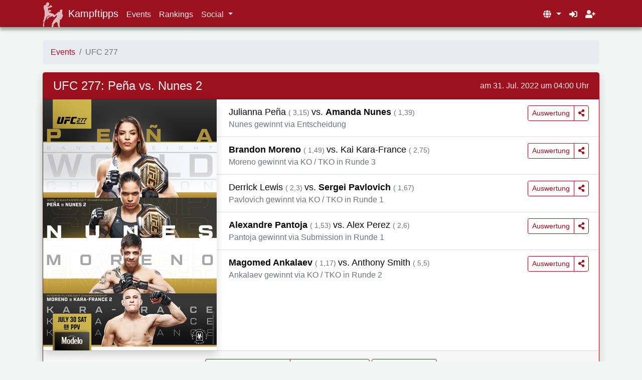

--- FILE ---
content_type: text/html; charset=utf-8
request_url: https://kampftipps.de/events/UFC-277
body_size: 4095
content:
<!DOCTYPE html>


<!--suppress HtmlUnknownTarget, HttpUrlsUsage -->
<html lang="de" prefix="og:http://ogp.me/ns#">
<head>
    <meta charset="UTF-8">
    <meta name="viewport" content="width=device-width, initial-scale=1.0">
    <meta name="robots" content="index, follow"/>
    
    <title>UFC 277: Peña vs. Nunes 2 &bull; Kampftipps</title>
    <meta name="description" content="Die Tippspiel-Ergebnisse für &quot;UFC 277: Peña vs. Nunes 2&quot; stehen zur Verfügung.">
    <meta property="og:type" content="website"/>
    <meta property="og:locale" content="de_DE"/>
    <meta property="og:site_name" content="Kampftipps"/>
    <meta property="og:url" content="https://kampftipps.de/events/UFC-277"/>
    <meta property="fb:admins" content="100062299654251"/>
    <meta name="twitter:site" content="@Kampftipps">
    <meta name="twitter:creator" content="@Kampftipps">
    
    <meta name="twitter:card" content="summary"/>
    <meta property="og:title" content="UFC 277: Peña vs. Nunes 2"/>
    <meta property="og:description" content="Die Tippspiel-Ergebnisse für &quot;UFC 277: Peña vs. Nunes 2&quot; stehen zur Verfügung."/>
    
        <meta name="twitter:image" content="https://kampftipps.de/events/UFC-277/poster?1769690022"/>
        <meta property="og:image" content="https://kampftipps.de/events/UFC-277/poster?1769690022"/>
        
            <meta property="og:image:width" content="346"/>
        
        
            <meta property="og:image:height" content="500"/>
        
        <meta property="og:image:type" content="image/jpeg"/>
        <meta property="og:image:alt" content="UFC 277: Peña vs. Nunes 2"/>
    

    <link rel="canonical" href="https://kampftipps.de/events/UFC-277"/>
    <link rel="apple-touch-icon" sizes="180x180" href="/apple-touch-icon.png?v=yy4GYmyzGY">
    <link rel="icon" type="image/png" sizes="32x32" href="/favicon-32x32.png?v=yy4GYmyzGY">
    <link rel="icon" type="image/png" sizes="16x16" href="/favicon-16x16.png?v=yy4GYmyzGY">
    <link rel="manifest" href="/site.webmanifest?v=yy4GYmyzGY">
    <link rel="mask-icon" href="/safari-pinned-tab.svg?v=yy4GYmyzGY" color="#9b111e">
    <link rel="shortcut icon" href="/favicon.ico?v=yy4GYmyzGY">
    <meta name="apple-mobile-web-app-title" content="Kampftipps">
    <meta name="application-name" content="Kampftipps">
    <meta name="msapplication-TileColor" content="#9b111e">
    <meta name="theme-color" content="#9b111e">
    <link rel="stylesheet" type="text/css" href="/static/fight/css/bootstrap.min.css?v=4.6.1">
    <link rel="stylesheet" type="text/css" href="/static/fight/css/fontawesome-all.min.css?v=5.15.1">
    <script src="/static/fight/js/jquery.min.js?v=3.5.1"></script>
    <script src="/static/fight/js/bootstrap.bundle.min.js?v=4.6.1" defer="defer"></script>
    <script src="/static/fight/js/custom.js?v=1642151023"></script>
    
    
<link rel="stylesheet" type="text/css" href="/static/fight/css/Chart.min.css?v=2.9.4">
<script src="/static/fight/js/Chart.min.js?v=2.9.4" defer="defer"></script>

    
    <script>
        

        $(document).ready(function () {
            function updateStats() {
                $.ajax({
                    url: '/events/UFC-277/statistiken',
                    cache: false
                }).done(function (html) {
                    $('#event-stats').html(html);
                });
            }

            updateStats();

            
                function updateRankings() {
                    $.ajax({
                        url: '/rankings/details',
                        data: {
                            'event': 'UFC\u002D277',
                        },
                        cache: false
                    }).done(function (html) {
                        $('#event-rankings').html(html);
                    });
                }

                updateRankings();
            

            

            

            
        });
    </script>

    <link rel="stylesheet" type="text/css" href="/static/fight/css/custom.css?v=1613054621">
    
</head>

<body>
<header>
    <nav class="navbar navbar-expand-md navbar-dark fixed-top py-0 bg-primary">
        <div class="container mt-1">
            <a class="navbar-brand py-0" href="/">
                <img src="/static/fight/img/logo_head.png" alt=""/>
                <div class="ml-1 d-inline-block d-md-none d-lg-inline-block">Kampftipps</div>
            </a>
            <button class="navbar-toggler" type="button" data-toggle="collapse" data-target="#navbarToggle"
                    aria-controls="navbarToggle" aria-expanded="false" aria-label="Toggle navigation">
                <span class="navbar-toggler-icon"></span>
            </button>
            <div class="collapse navbar-collapse" id="navbarToggle">
                <div class="d-lg-none mt-3 mb-2 border-top border-light"></div>
                <div class="navbar-nav mr-auto">
                    
                    <a class="nav-item nav-link text-light pl-md-0" href="/"
                       title="Übersicht der Events im Tippspiel&hellip;" data-toggle="tooltip">
                        Events
                    </a>
                    <a class="nav-item nav-link text-light" href="/rankings"
                       title="Aktuelle Rankings im Tippspiel&hellip;" data-toggle="tooltip">
                        Rankings
                    </a>
                    <div class="nav-item dropdown">
                        <a class="nav-link text-light dropdown-toggle" href="#" id="navbarSocialMenuLink"
                           role="button" data-toggle="dropdown" aria-haspopup="true" aria-expanded="false"
                           title="Unsere Freunde und wo ihr uns sonst so findet&hellip;">
                            Social
                        </a>
                        <div class="dropdown-menu shadow" aria-labelledby="navbarSocialMenuLink">
                            <h6 class="dropdown-header">Wo ihr uns findet&hellip;</h6>
                            
                            <a class="dropdown-item" href="https://www.facebook.com/kampftipps.de" target="_blank">
                                <i class="fab fa-fw fa-facebook-f mr-1"></i>Facebook
                            </a>
                            <a class="dropdown-item" href="https://twitter.com/kampftipps" target="_blank">
                                <i class="fab fa-fw fa-twitter mr-1"></i>Twitter
                            </a>
                            <a class="dropdown-item" href="https://www.instagram.com/kampftipps/" target="_blank">
                                <i class="fab fa-fw fa-instagram mr-1"></i>Instagram
                            </a>
                            <div class="dropdown-divider"></div>
                            <h6 class="dropdown-header">Freunde</h6>
                            <a class="dropdown-item" href="https://kampfkalender.de" target="_blank">
                                <i class="far fa-fw fa-calendar-alt mr-1"></i>Kampfkalender
                            </a>
                            <a class="dropdown-item" href="https://www.fightevents.de/" target="_blank">
                                <i class="far fa-fw fa-newspaper mr-1"></i>FightEvents.de
                            </a>
                            <a class="dropdown-item" href="https://www.youtube.com/c/FIGHTINGde" target="_blank">
                                <i class="fab fa-fw fa-youtube mr-1"></i>Fighting.de
                            </a>
                            
                            
                            <a class="dropdown-item" href="https://www.youtube.com/@mma4fans" target="_blank">
                                <i class="fas fa-fw fa-microphone mr-1"></i>MMA 4 FANS
                            </a>
                            <a class="dropdown-item" href="https://www.youtube.com/@mmaunfolded" target="_blank">
                                <i class="fas fa-fw fa-microphone mr-1"></i>MMA UNFOLDED
                            </a>
                            <a class="dropdown-item" href="https://www.youtube.com/@ChampionshipRounds" target="_blank">
                                <i class="fas fa-fw fa-microphone mr-1"></i>Championship Rounds
                            </a>
                            <a class="dropdown-item" href="https://www.facebook.com/groups/2263928140531335"
                               target="_blank">
                                <i class="fab fa-fw fa-facebook-f mr-1"></i>DAZNfightclub
                            </a>
                        </div>
                    </div>
                </div>
                <div class="navbar-nav">
                    <div class="nav-item dropdown">
                        <a class="nav-link text-light dropdown-toggle" href="#" id="navbarPromotionsMenuLink"
                           role="button" data-toggle="dropdown" aria-haspopup="true" aria-expanded="false"
                           title="Wähle die Promotions aus, die du dargestellt haben möchtest.">
                            
                                <i class="fas fa-globe fa-fw"></i>
                                <span class="d-md-none ml-1">alle Promotions</span>
                            
                        </a>
                        <div class="dropdown-menu dropdown-menu-right shadow"
                             aria-labelledby="navbarPromotionsMenuLink">
                            <a class="dropdown-item promotion-link active"
                               href="#" data-promotion="all" rel="nofollow">
                                <i class="fas fa-globe fa-fw mr-1"></i>alle Promotions
                            </a>
                            
                            <div class="dropdown-divider"></div>
                            
                                <a class="dropdown-item promotion-link "
                                   href="#" data-promotion="3" rel="nofollow">
                                    nur <q class="font-weight-bold">Bellator</q> anzeigen
                                </a>
                            
                                <a class="dropdown-item promotion-link "
                                   href="#" data-promotion="2" rel="nofollow">
                                    nur <q class="font-weight-bold">NFC</q> anzeigen
                                </a>
                            
                                <a class="dropdown-item promotion-link "
                                   href="#" data-promotion="5" rel="nofollow">
                                    nur <q class="font-weight-bold">Oktagon</q> anzeigen
                                </a>
                            
                                <a class="dropdown-item promotion-link "
                                   href="#" data-promotion="1" rel="nofollow">
                                    nur <q class="font-weight-bold">UFC</q> anzeigen
                                </a>
                            
                        </div>
                    </div>
                    
                        <a class="nav-item nav-link text-light" href="/login/"
                           title="Anmelden" data-toggle="tooltip">
                            <i class="fas fa-sign-in-alt"></i>
                            <span class="d-md-none ml-1">Login</span>
                        </a>
                        <a class="nav-item nav-link text-light" href="/register/"
                           title="Ein Benutzerkonto registrieren" data-toggle="tooltip">
                            <i class="fas fa-user-plus"></i>
                            <span class="d-md-none ml-1">Registrieren</span>
                        </a>
                    
                </div>
            </div>
        </div>
    </nav>
</header>
<main class="container">
    
    
    <nav aria-label="breadcrumb">
        <ol class="breadcrumb">
            <li class="breadcrumb-item">
                <a href="/">
                    Events
                </a>
            </li>
            <li class="breadcrumb-item active" aria-current="page">
                UFC 277
            </li>
        </ol>
    </nav>
    <div class="card border-primary shadow mb-3">
        <div class="card-header bg-primary text-light d-flex flex-column flex-lg-row justify-content-between align-items-center">
            <h1 class="h4 text-light mb-0 flex-grow-1 flex-shrink-0">
                UFC 277: Peña vs. Nunes 2
            </h1>
            <div class="d-lg-none mt-3 mb-2 border-top border-light w-100"></div>
            <div class="d-flex flex-wrap justify-content-center justify-content-lg-end align-items-center flex-grow-0 flex-shrink-0">
                <div style="line-height:1;">
                    am 31. Jul. 2022
                    um 04:00 Uhr
                </div>
                
            </div>
        </div>
        
        <div class="d-flex flex-column flex-md-row align-items-center align-items-md-stretch">
            
                <div class="flex-grow-0 flex-shrink-0 mb-3 mb-md-0 ">
                    <img id="event-poster" src="/events/UFC-277/poster"
                         title="UFC 277: Peña vs. Nunes 2" alt=""
                         class="w-100 shadow" style="max-width:350px;">
                </div>
            
            <div class="w-100 d-flex flex-column justify-content-between">
                <div class="list-group list-group-flush flex-grow-0 flex-shrink-0">
                    
                        <div class="list-group-item bg-transparent pl-md-4 d-flex flex-column flex-lg-row">
                            <div class="text-center text-md-left w-100">
                                <div style="font-size:1.1em;">
                                    
                                        Julianna Peña
                                    
                                    
                                        <small class="text-muted">
                                            (
                                            3,15)
                                        </small>
                                    
                                    vs.
                                    
                                        <strong>Amanda Nunes</strong>
                                    
                                    
                                        <small class="text-muted">
                                            (
                                            1,39)
                                        </small>
                                    
                                </div>
                                
                                
                                    <div class="text-muted">
                                        
                                            Nunes gewinnt via
                                            Entscheidung
                                            
                                        
                                    </div>
                                
                            </div>
                            
                                <div class="text-center mt-3 mt-lg-0">
                                    <div class="btn-group">
                                        <a href="/fights/1306"
                                           class="btn btn-sm btn-outline-primary" role="button">
                                            Auswertung
                                        </a>
                                        <a href="https://kampftipps.de/fights/1306"
                                           class="share-link btn btn-sm btn-outline-primary"
                                           role="button" rel="nofollow"
                                           title="Diese Auswertung mit Anderen teilen"
                                           data-hashtags="#UFC277 #Tippspiel #DAZNfightclub"
                                           data-title="Auswertung für &quot;Peña vs. Nunes&quot; bei &quot;UFC 277&quot;"
                                           data-toggle="tooltip">
                                            <i class="fas fa-share-alt"></i>
                                        </a>
                                        
                                    </div>
                                </div>
                            
                        </div>
                    
                        <div class="list-group-item bg-transparent pl-md-4 d-flex flex-column flex-lg-row">
                            <div class="text-center text-md-left w-100">
                                <div style="font-size:1.1em;">
                                    
                                        <strong>Brandon Moreno</strong>
                                    
                                    
                                        <small class="text-muted">
                                            (
                                            1,49)
                                        </small>
                                    
                                    vs.
                                    
                                        Kai Kara-France
                                    
                                    
                                        <small class="text-muted">
                                            (
                                            2,75)
                                        </small>
                                    
                                </div>
                                
                                
                                    <div class="text-muted">
                                        
                                            Moreno gewinnt via
                                            KO / TKO
                                            
                                                in Runde 3
                                            
                                        
                                    </div>
                                
                            </div>
                            
                                <div class="text-center mt-3 mt-lg-0">
                                    <div class="btn-group">
                                        <a href="/fights/1307"
                                           class="btn btn-sm btn-outline-primary" role="button">
                                            Auswertung
                                        </a>
                                        <a href="https://kampftipps.de/fights/1307"
                                           class="share-link btn btn-sm btn-outline-primary"
                                           role="button" rel="nofollow"
                                           title="Diese Auswertung mit Anderen teilen"
                                           data-hashtags="#UFC277 #Tippspiel #DAZNfightclub"
                                           data-title="Auswertung für &quot;Moreno vs. Kara-France&quot; bei &quot;UFC 277&quot;"
                                           data-toggle="tooltip">
                                            <i class="fas fa-share-alt"></i>
                                        </a>
                                        
                                    </div>
                                </div>
                            
                        </div>
                    
                        <div class="list-group-item bg-transparent pl-md-4 d-flex flex-column flex-lg-row">
                            <div class="text-center text-md-left w-100">
                                <div style="font-size:1.1em;">
                                    
                                        Derrick Lewis
                                    
                                    
                                        <small class="text-muted">
                                            (
                                            2,3)
                                        </small>
                                    
                                    vs.
                                    
                                        <strong>Sergei Pavlovich</strong>
                                    
                                    
                                        <small class="text-muted">
                                            (
                                            1,67)
                                        </small>
                                    
                                </div>
                                
                                
                                    <div class="text-muted">
                                        
                                            Pavlovich gewinnt via
                                            KO / TKO
                                            
                                                in Runde 1
                                            
                                        
                                    </div>
                                
                            </div>
                            
                                <div class="text-center mt-3 mt-lg-0">
                                    <div class="btn-group">
                                        <a href="/fights/1278"
                                           class="btn btn-sm btn-outline-primary" role="button">
                                            Auswertung
                                        </a>
                                        <a href="https://kampftipps.de/fights/1278"
                                           class="share-link btn btn-sm btn-outline-primary"
                                           role="button" rel="nofollow"
                                           title="Diese Auswertung mit Anderen teilen"
                                           data-hashtags="#UFC277 #Tippspiel #DAZNfightclub"
                                           data-title="Auswertung für &quot;Lewis vs. Pavlovich&quot; bei &quot;UFC 277&quot;"
                                           data-toggle="tooltip">
                                            <i class="fas fa-share-alt"></i>
                                        </a>
                                        
                                    </div>
                                </div>
                            
                        </div>
                    
                        <div class="list-group-item bg-transparent pl-md-4 d-flex flex-column flex-lg-row">
                            <div class="text-center text-md-left w-100">
                                <div style="font-size:1.1em;">
                                    
                                        <strong>Alexandre Pantoja</strong>
                                    
                                    
                                        <small class="text-muted">
                                            (
                                            1,53)
                                        </small>
                                    
                                    vs.
                                    
                                        Alex Perez
                                    
                                    
                                        <small class="text-muted">
                                            (
                                            2,6)
                                        </small>
                                    
                                </div>
                                
                                
                                    <div class="text-muted">
                                        
                                            Pantoja gewinnt via
                                            Submission
                                            
                                                in Runde 1
                                            
                                        
                                    </div>
                                
                            </div>
                            
                                <div class="text-center mt-3 mt-lg-0">
                                    <div class="btn-group">
                                        <a href="/fights/1330"
                                           class="btn btn-sm btn-outline-primary" role="button">
                                            Auswertung
                                        </a>
                                        <a href="https://kampftipps.de/fights/1330"
                                           class="share-link btn btn-sm btn-outline-primary"
                                           role="button" rel="nofollow"
                                           title="Diese Auswertung mit Anderen teilen"
                                           data-hashtags="#UFC277 #Tippspiel #DAZNfightclub"
                                           data-title="Auswertung für &quot;Pantoja vs. Perez&quot; bei &quot;UFC 277&quot;"
                                           data-toggle="tooltip">
                                            <i class="fas fa-share-alt"></i>
                                        </a>
                                        
                                    </div>
                                </div>
                            
                        </div>
                    
                        <div class="list-group-item bg-transparent pl-md-4 d-flex flex-column flex-lg-row">
                            <div class="text-center text-md-left w-100">
                                <div style="font-size:1.1em;">
                                    
                                        <strong>Magomed Ankalaev</strong>
                                    
                                    
                                        <small class="text-muted">
                                            (
                                            1,17)
                                        </small>
                                    
                                    vs.
                                    
                                        Anthony Smith
                                    
                                    
                                        <small class="text-muted">
                                            (
                                            5,5)
                                        </small>
                                    
                                </div>
                                
                                
                                    <div class="text-muted">
                                        
                                            Ankalaev gewinnt via
                                            KO / TKO
                                            
                                                in Runde 2
                                            
                                        
                                    </div>
                                
                            </div>
                            
                                <div class="text-center mt-3 mt-lg-0">
                                    <div class="btn-group">
                                        <a href="/fights/1277"
                                           class="btn btn-sm btn-outline-primary" role="button">
                                            Auswertung
                                        </a>
                                        <a href="https://kampftipps.de/fights/1277"
                                           class="share-link btn btn-sm btn-outline-primary"
                                           role="button" rel="nofollow"
                                           title="Diese Auswertung mit Anderen teilen"
                                           data-hashtags="#UFC277 #Tippspiel #DAZNfightclub"
                                           data-title="Auswertung für &quot;Ankalaev vs. Smith&quot; bei &quot;UFC 277&quot;"
                                           data-toggle="tooltip">
                                            <i class="fas fa-share-alt"></i>
                                        </a>
                                        
                                    </div>
                                </div>
                            
                        </div>
                    
                </div>
                
            </div>
        </div>
        <div class="card-footer text-center">
            <div class="btn-group my-1">
                <a href="/events/UFC-London-2"
                   class="btn btn-outline-primary " role="button"
                   >
                    <i class="fas fa-arrow-alt-circle-left mr-1"></i>
                    <span class="d-none d-sm-inline-block">vorheriges Event</span>
                    <span class="d-inline-block d-sm-none">zurück</span>
                </a>
                <a href="/events/NFC-10"
                   class="btn btn-outline-primary " role="button"
                   >
                    <span class="d-none d-sm-inline-block">nächstes Event</span>
                    <span class="d-inline-block d-sm-none">weiter</span>
                    <i class="fas fa-arrow-alt-circle-right ml-1"></i>
                </a>
            </div>
            <div class="d-block d-lg-none"></div>
            
            
            
                <a href="https://kampftipps.de/events/UFC-277/top5"
                   class="share-link btn btn-outline-primary my-1"
                   role="button" rel="nofollow"
                   data-hashtags="#UFC277 #Tippspiel #DAZNfightclub"
                   data-title="Top 5 Ranking für &quot;UFC 277: Peña vs. Nunes 2&quot;">
                    <i class="fas fa-share-alt mr-1"></i>
                    <span>Top 5 teilen</span>
                </a>
            
            
            
        </div>
    </div>

    <div id="event-accordion">
        <div class="card border-secondary shadow mb-3">
            <a href="#" class="card-header bg-secondary"
               data-target="#event-stats" data-toggle="collapse"
               aria-controls="event-stats" aria-expanded="false">
                <h2 id="event-stats-title" class="h4 text-light mb-0">
                    Statistiken
                    <i class="fas fa-caret-down"></i>
                </h2>
            </a>
            <div id="event-stats" class="collapse card-body"
                 aria-labelledby="event-stats-title"
                 data-parent="#event-accordion">
            </div>
        </div>

        
            <div class="card border-secondary shadow mb-3">
                <a href="#" class="card-header bg-secondary"
                   data-target="#event-rankings" data-toggle="collapse"
                   aria-controls="event-rankings" aria-expanded="false">
                    <h2 id="event-rankings-title" class="h4 text-light mb-0">
                        Rankings
                        <i class="fas fa-caret-down"></i>
                    </h2>
                </a>
                <div id="event-rankings" class="collapse"
                     aria-labelledby="event-rankings-title"
                     data-parent="#event-accordion">
                </div>
            </div>
        

        
    </div>

    

</main>

</body>

</html>

--- FILE ---
content_type: text/html; charset=utf-8
request_url: https://kampftipps.de/events/UFC-277/statistiken?_=1769727775824
body_size: 1242
content:



    
        <div class="card mb-3">
            <div class="card-body p-0" style="height:120px;">
                <canvas id="event-stats-7940ab47468396569a906f75ff3f20ef" class="event-stats"></canvas>
            </div>
        </div>
        <script>
            //$(document).ready(function () {
            var ctx = $('#event-stats-7940ab47468396569a906f75ff3f20ef');
            var max_val = 100;
            var w_total = 10 + 51;
            var w_1 = (10 / w_total) * 100;
            var w_2 = (51 / w_total) * 100;
            var f_1 = 'Julianna Peña';
            var f_2 = 'Amanda Nunes';
            new Chart(ctx, {
                type: "horizontalBar",
                data: {
                    labels: ["Stimmen"],
                    datasets: [{
                        stack: "Stack 0",
                        label: f_1,
                        data: [-w_1],
                        backgroundColor: [
                            'rgb(2, 117, 216)'
                        ]
                    }, {
                        stack: "Stack 0",
                        label: f_2,
                        data: [w_2],
                        backgroundColor: [
                            'rgb(217, 83, 79)'
                        ]
                    }]
                },
                options: {
                    responsive: true,
                    maintainAspectRatio: false,
                    title: {
                        display: true,
                        text: f_1 + " vs. " + f_2,
                        fontSize: 20
                    },
                    legend: {
                        display: true,
                        position: "bottom"
                    },
                    scales: {
                        xAxes: [{
                            ticks: {
                                min: -max_val,
                                max: max_val,
                                beginAtZero: true,
                                //stepSize: 1,
                                //barPercentage: 0.4,
                                callback: function (value, index, values) {
                                    return Math.abs(value) + '%';
                                },

                            },
                            stacked: true
                        }],
                        yAxes: [{
                            display: false,
                            stacked: true,
                            // barPercentage: 0.4,
                            //ticks: {
                            //    callback: function (value, index, values) {
                            //        return value < 0 ? -value : value;
                            //    },
                            //}
                        }],
                    },
                    tooltips: {
                        callbacks: {
                            label: function (tooltipItem, data) {
                                //console.log(tooltipItem);
                                //console.log(data);
                                var fighter = data['datasets'][tooltipItem['datasetIndex']]['label'];
                                //var percentage = Math.abs(parseInt(tooltipItem.value * 10) / 10);
                                var percentage = new Intl.NumberFormat('de-DE', {
                                    'minimumFractionDigits': 1,
                                    'maximumFractionDigits': 1
                                }).format(Math.abs(tooltipItem.value));
                                return ' ' + percentage + ' % für ' + fighter;
                            }
                        }
                    },
                }
            });
            //});
        </script>
    

    
        <div class="card mb-3">
            <div class="card-body p-0" style="height:120px;">
                <canvas id="event-stats-f93882cbd8fc7fb794c1011d63be6fb6" class="event-stats"></canvas>
            </div>
        </div>
        <script>
            //$(document).ready(function () {
            var ctx = $('#event-stats-f93882cbd8fc7fb794c1011d63be6fb6');
            var max_val = 100;
            var w_total = 43 + 18;
            var w_1 = (43 / w_total) * 100;
            var w_2 = (18 / w_total) * 100;
            var f_1 = 'Brandon Moreno';
            var f_2 = 'Kai Kara\u002DFrance';
            new Chart(ctx, {
                type: "horizontalBar",
                data: {
                    labels: ["Stimmen"],
                    datasets: [{
                        stack: "Stack 0",
                        label: f_1,
                        data: [-w_1],
                        backgroundColor: [
                            'rgb(2, 117, 216)'
                        ]
                    }, {
                        stack: "Stack 0",
                        label: f_2,
                        data: [w_2],
                        backgroundColor: [
                            'rgb(217, 83, 79)'
                        ]
                    }]
                },
                options: {
                    responsive: true,
                    maintainAspectRatio: false,
                    title: {
                        display: true,
                        text: f_1 + " vs. " + f_2,
                        fontSize: 20
                    },
                    legend: {
                        display: true,
                        position: "bottom"
                    },
                    scales: {
                        xAxes: [{
                            ticks: {
                                min: -max_val,
                                max: max_val,
                                beginAtZero: true,
                                //stepSize: 1,
                                //barPercentage: 0.4,
                                callback: function (value, index, values) {
                                    return Math.abs(value) + '%';
                                },

                            },
                            stacked: true
                        }],
                        yAxes: [{
                            display: false,
                            stacked: true,
                            // barPercentage: 0.4,
                            //ticks: {
                            //    callback: function (value, index, values) {
                            //        return value < 0 ? -value : value;
                            //    },
                            //}
                        }],
                    },
                    tooltips: {
                        callbacks: {
                            label: function (tooltipItem, data) {
                                //console.log(tooltipItem);
                                //console.log(data);
                                var fighter = data['datasets'][tooltipItem['datasetIndex']]['label'];
                                //var percentage = Math.abs(parseInt(tooltipItem.value * 10) / 10);
                                var percentage = new Intl.NumberFormat('de-DE', {
                                    'minimumFractionDigits': 1,
                                    'maximumFractionDigits': 1
                                }).format(Math.abs(tooltipItem.value));
                                return ' ' + percentage + ' % für ' + fighter;
                            }
                        }
                    },
                }
            });
            //});
        </script>
    

    
        <div class="card mb-3">
            <div class="card-body p-0" style="height:120px;">
                <canvas id="event-stats-ab1a4d0dd4d48a2ba1077c4494791306" class="event-stats"></canvas>
            </div>
        </div>
        <script>
            //$(document).ready(function () {
            var ctx = $('#event-stats-ab1a4d0dd4d48a2ba1077c4494791306');
            var max_val = 100;
            var w_total = 43 + 18;
            var w_1 = (43 / w_total) * 100;
            var w_2 = (18 / w_total) * 100;
            var f_1 = 'Derrick Lewis';
            var f_2 = 'Sergei Pavlovich';
            new Chart(ctx, {
                type: "horizontalBar",
                data: {
                    labels: ["Stimmen"],
                    datasets: [{
                        stack: "Stack 0",
                        label: f_1,
                        data: [-w_1],
                        backgroundColor: [
                            'rgb(2, 117, 216)'
                        ]
                    }, {
                        stack: "Stack 0",
                        label: f_2,
                        data: [w_2],
                        backgroundColor: [
                            'rgb(217, 83, 79)'
                        ]
                    }]
                },
                options: {
                    responsive: true,
                    maintainAspectRatio: false,
                    title: {
                        display: true,
                        text: f_1 + " vs. " + f_2,
                        fontSize: 20
                    },
                    legend: {
                        display: true,
                        position: "bottom"
                    },
                    scales: {
                        xAxes: [{
                            ticks: {
                                min: -max_val,
                                max: max_val,
                                beginAtZero: true,
                                //stepSize: 1,
                                //barPercentage: 0.4,
                                callback: function (value, index, values) {
                                    return Math.abs(value) + '%';
                                },

                            },
                            stacked: true
                        }],
                        yAxes: [{
                            display: false,
                            stacked: true,
                            // barPercentage: 0.4,
                            //ticks: {
                            //    callback: function (value, index, values) {
                            //        return value < 0 ? -value : value;
                            //    },
                            //}
                        }],
                    },
                    tooltips: {
                        callbacks: {
                            label: function (tooltipItem, data) {
                                //console.log(tooltipItem);
                                //console.log(data);
                                var fighter = data['datasets'][tooltipItem['datasetIndex']]['label'];
                                //var percentage = Math.abs(parseInt(tooltipItem.value * 10) / 10);
                                var percentage = new Intl.NumberFormat('de-DE', {
                                    'minimumFractionDigits': 1,
                                    'maximumFractionDigits': 1
                                }).format(Math.abs(tooltipItem.value));
                                return ' ' + percentage + ' % für ' + fighter;
                            }
                        }
                    },
                }
            });
            //});
        </script>
    

    
        <div class="card mb-3">
            <div class="card-body p-0" style="height:120px;">
                <canvas id="event-stats-fe51510c80bfd6e5d78a164cd5b1f688" class="event-stats"></canvas>
            </div>
        </div>
        <script>
            //$(document).ready(function () {
            var ctx = $('#event-stats-fe51510c80bfd6e5d78a164cd5b1f688');
            var max_val = 100;
            var w_total = 48 + 11;
            var w_1 = (48 / w_total) * 100;
            var w_2 = (11 / w_total) * 100;
            var f_1 = 'Alexandre Pantoja';
            var f_2 = 'Alex Perez';
            new Chart(ctx, {
                type: "horizontalBar",
                data: {
                    labels: ["Stimmen"],
                    datasets: [{
                        stack: "Stack 0",
                        label: f_1,
                        data: [-w_1],
                        backgroundColor: [
                            'rgb(2, 117, 216)'
                        ]
                    }, {
                        stack: "Stack 0",
                        label: f_2,
                        data: [w_2],
                        backgroundColor: [
                            'rgb(217, 83, 79)'
                        ]
                    }]
                },
                options: {
                    responsive: true,
                    maintainAspectRatio: false,
                    title: {
                        display: true,
                        text: f_1 + " vs. " + f_2,
                        fontSize: 20
                    },
                    legend: {
                        display: true,
                        position: "bottom"
                    },
                    scales: {
                        xAxes: [{
                            ticks: {
                                min: -max_val,
                                max: max_val,
                                beginAtZero: true,
                                //stepSize: 1,
                                //barPercentage: 0.4,
                                callback: function (value, index, values) {
                                    return Math.abs(value) + '%';
                                },

                            },
                            stacked: true
                        }],
                        yAxes: [{
                            display: false,
                            stacked: true,
                            // barPercentage: 0.4,
                            //ticks: {
                            //    callback: function (value, index, values) {
                            //        return value < 0 ? -value : value;
                            //    },
                            //}
                        }],
                    },
                    tooltips: {
                        callbacks: {
                            label: function (tooltipItem, data) {
                                //console.log(tooltipItem);
                                //console.log(data);
                                var fighter = data['datasets'][tooltipItem['datasetIndex']]['label'];
                                //var percentage = Math.abs(parseInt(tooltipItem.value * 10) / 10);
                                var percentage = new Intl.NumberFormat('de-DE', {
                                    'minimumFractionDigits': 1,
                                    'maximumFractionDigits': 1
                                }).format(Math.abs(tooltipItem.value));
                                return ' ' + percentage + ' % für ' + fighter;
                            }
                        }
                    },
                }
            });
            //});
        </script>
    

    
        <div class="card mb-3">
            <div class="card-body p-0" style="height:120px;">
                <canvas id="event-stats-d759175de8ea5b1d9a2660e45554894f" class="event-stats"></canvas>
            </div>
        </div>
        <script>
            //$(document).ready(function () {
            var ctx = $('#event-stats-d759175de8ea5b1d9a2660e45554894f');
            var max_val = 100;
            var w_total = 52 + 9;
            var w_1 = (52 / w_total) * 100;
            var w_2 = (9 / w_total) * 100;
            var f_1 = 'Magomed Ankalaev';
            var f_2 = 'Anthony Smith';
            new Chart(ctx, {
                type: "horizontalBar",
                data: {
                    labels: ["Stimmen"],
                    datasets: [{
                        stack: "Stack 0",
                        label: f_1,
                        data: [-w_1],
                        backgroundColor: [
                            'rgb(2, 117, 216)'
                        ]
                    }, {
                        stack: "Stack 0",
                        label: f_2,
                        data: [w_2],
                        backgroundColor: [
                            'rgb(217, 83, 79)'
                        ]
                    }]
                },
                options: {
                    responsive: true,
                    maintainAspectRatio: false,
                    title: {
                        display: true,
                        text: f_1 + " vs. " + f_2,
                        fontSize: 20
                    },
                    legend: {
                        display: true,
                        position: "bottom"
                    },
                    scales: {
                        xAxes: [{
                            ticks: {
                                min: -max_val,
                                max: max_val,
                                beginAtZero: true,
                                //stepSize: 1,
                                //barPercentage: 0.4,
                                callback: function (value, index, values) {
                                    return Math.abs(value) + '%';
                                },

                            },
                            stacked: true
                        }],
                        yAxes: [{
                            display: false,
                            stacked: true,
                            // barPercentage: 0.4,
                            //ticks: {
                            //    callback: function (value, index, values) {
                            //        return value < 0 ? -value : value;
                            //    },
                            //}
                        }],
                    },
                    tooltips: {
                        callbacks: {
                            label: function (tooltipItem, data) {
                                //console.log(tooltipItem);
                                //console.log(data);
                                var fighter = data['datasets'][tooltipItem['datasetIndex']]['label'];
                                //var percentage = Math.abs(parseInt(tooltipItem.value * 10) / 10);
                                var percentage = new Intl.NumberFormat('de-DE', {
                                    'minimumFractionDigits': 1,
                                    'maximumFractionDigits': 1
                                }).format(Math.abs(tooltipItem.value));
                                return ' ' + percentage + ' % für ' + fighter;
                            }
                        }
                    },
                }
            });
            //});
        </script>
    





--- FILE ---
content_type: text/html; charset=utf-8
request_url: https://kampftipps.de/rankings/details?event=UFC-277&_=1769727775825
body_size: 3153
content:




    <div class="table-responsive ">
        <table id="rankings-table" class="table table-bordered table-striped table-hover mb-0">
            <thead>
            <tr>
                <th class="text-center" style="width:1%;">Platz</th>
                <th>User</th>
                <th class="text-center" style="width:1%;">Punkte</th>
            </tr>
            </thead>
            <tbody>
            
                <tr >
                    <td class="text-center">
                        1
                    </td>
                    <td>
                        Elvis050849
                        
                            
                        
                        
                        
                        
                        
                        
                    </td>
                    
                        <td class="text-center">
                            2.104
                        </td>
                    
                </tr>
            
                <tr >
                    <td class="text-center">
                        2
                    </td>
                    <td>
                        Kai030
                        
                            
                        
                        
                        
                        
                        
                        
                    </td>
                    
                        <td class="text-center">
                            1.807
                        </td>
                    
                </tr>
            
                <tr >
                    <td class="text-center">
                        3
                    </td>
                    <td>
                        DennisMüller
                        
                            
                        
                        
                        
                        
                        
                        
                    </td>
                    
                        <td class="text-center">
                            1.704
                        </td>
                    
                </tr>
            
                <tr >
                    <td class="text-center">
                        4
                    </td>
                    <td>
                        rotpinok
                        
                            
                        
                        
                        
                        
                        
                        
                    </td>
                    
                        <td class="text-center">
                            1.538
                        </td>
                    
                </tr>
            
                <tr >
                    <td class="text-center">
                        5
                    </td>
                    <td>
                        Schoko28
                        
                            
                        
                        
                        
                            <a href="https://twitter.com/Andreas32038767" target="_blank" data-toggle="tooltip"
                               data-title="Schoko28 bei Twitter">
                                <i class="fab fa-lg fa-twitter-square ml-1"></i>
                            </a>
                        
                        
                        
                            <a href="https://www.instagram.com/whyschoko/" target="_blank" data-toggle="tooltip"
                               data-title="Schoko28 bei Instagram">
                                <i class="fab fa-lg fa-instagram-square ml-1"></i>
                            </a>
                        
                        
                    </td>
                    
                        <td class="text-center">
                            1.451
                        </td>
                    
                </tr>
            
                <tr >
                    <td class="text-center">
                        6
                    </td>
                    <td>
                        NickiG.
                        
                            
                        
                        
                        
                        
                        
                            <a href="https://www.instagram.com/hairlounge.norderstedt/" target="_blank" data-toggle="tooltip"
                               data-title="NickiG. bei Instagram">
                                <i class="fab fa-lg fa-instagram-square ml-1"></i>
                            </a>
                        
                        
                    </td>
                    
                        <td class="text-center">
                            1.430
                        </td>
                    
                </tr>
            
                <tr >
                    <td class="text-center">
                        7
                    </td>
                    <td>
                        Chow89
                        
                            
                        
                        
                        
                            <a href="https://twitter.com/hansafan89" target="_blank" data-toggle="tooltip"
                               data-title="Chow89 bei Twitter">
                                <i class="fab fa-lg fa-twitter-square ml-1"></i>
                            </a>
                        
                        
                        
                        
                    </td>
                    
                        <td class="text-center">
                            1.428
                        </td>
                    
                </tr>
            
                <tr >
                    <td class="text-center">
                        8
                    </td>
                    <td>
                        dagmen05
                        
                            
                        
                        
                        
                            <a href="https://twitter.com/DagmenMurad" target="_blank" data-toggle="tooltip"
                               data-title="dagmen05 bei Twitter">
                                <i class="fab fa-lg fa-twitter-square ml-1"></i>
                            </a>
                        
                        
                        
                            <a href="https://www.instagram.com/dagmen05/" target="_blank" data-toggle="tooltip"
                               data-title="dagmen05 bei Instagram">
                                <i class="fab fa-lg fa-instagram-square ml-1"></i>
                            </a>
                        
                        
                    </td>
                    
                        <td class="text-center">
                            1.388
                        </td>
                    
                </tr>
            
                <tr >
                    <td class="text-center">
                        9
                    </td>
                    <td>
                        hogoknoller
                        
                            
                        
                        
                        
                        
                        
                        
                    </td>
                    
                        <td class="text-center">
                            1.360
                        </td>
                    
                </tr>
            
                <tr >
                    <td class="text-center">
                        10
                    </td>
                    <td>
                        Sabit.Werner
                        
                            
                        
                        
                        
                            <a href="https://twitter.com/S_W_F1992" target="_blank" data-toggle="tooltip"
                               data-title="Sabit.Werner bei Twitter">
                                <i class="fab fa-lg fa-twitter-square ml-1"></i>
                            </a>
                        
                        
                        
                            <a href="https://www.instagram.com/sabitwerner/" target="_blank" data-toggle="tooltip"
                               data-title="Sabit.Werner bei Instagram">
                                <i class="fab fa-lg fa-instagram-square ml-1"></i>
                            </a>
                        
                        
                    </td>
                    
                        <td class="text-center">
                            1.314
                        </td>
                    
                </tr>
            
                <tr >
                    <td class="text-center">
                        11
                    </td>
                    <td>
                        soenmez.samet@live.de
                        
                            
                        
                        
                        
                            <a href="https://twitter.com/soenmesa" target="_blank" data-toggle="tooltip"
                               data-title="soenmez.samet@live.de bei Twitter">
                                <i class="fab fa-lg fa-twitter-square ml-1"></i>
                            </a>
                        
                        
                        
                        
                    </td>
                    
                        <td class="text-center">
                            1.258
                        </td>
                    
                </tr>
            
                <tr >
                    <td class="text-center">
                        12
                    </td>
                    <td>
                        Bismarck
                        
                            
                        
                        
                        
                        
                        
                        
                    </td>
                    
                        <td class="text-center">
                            1.254
                        </td>
                    
                </tr>
            
                <tr >
                    <td class="text-center">
                        13
                    </td>
                    <td>
                        consiglierezerotrezero
                        
                            
                        
                        
                        
                            <a href="https://twitter.com/Consigliere030" target="_blank" data-toggle="tooltip"
                               data-title="consiglierezerotrezero bei Twitter">
                                <i class="fab fa-lg fa-twitter-square ml-1"></i>
                            </a>
                        
                        
                        
                        
                    </td>
                    
                        <td class="text-center">
                            1.243
                        </td>
                    
                </tr>
            
                <tr >
                    <td class="text-center">
                        14
                    </td>
                    <td>
                        HansDampf
                        
                            
                                <span class="text-primary" data-toggle="tooltip"
                                      data-title="HansDampf ist Kampftipps-Administrator und vom Gewinnspiel ausgeschlossen.">
                                    <i class="fab fa-lg fa-dev ml-1"></i>
                                </span>
                            
                        
                        
                        
                            <a href="https://twitter.com/DerDampfHans" target="_blank" data-toggle="tooltip"
                               data-title="HansDampf bei Twitter">
                                <i class="fab fa-lg fa-twitter-square ml-1"></i>
                            </a>
                        
                        
                            <a href="https://www.facebook.com/hans.dampf.13089/" target="_blank" data-toggle="tooltip"
                               data-title="HansDampf bei Facebook">
                                <i class="fab fa-lg fa-facebook-square ml-1"></i>
                            </a>
                        
                        
                            <a href="https://www.instagram.com/derdampfhans/" target="_blank" data-toggle="tooltip"
                               data-title="HansDampf bei Instagram">
                                <i class="fab fa-lg fa-instagram-square ml-1"></i>
                            </a>
                        
                        
                    </td>
                    
                        <td class="text-center">
                            1.210
                        </td>
                    
                </tr>
            
                <tr >
                    <td class="text-center">
                        15
                    </td>
                    <td>
                        LPanteraMMA
                        
                            
                        
                        
                        
                        
                        
                        
                    </td>
                    
                        <td class="text-center">
                            1.207
                        </td>
                    
                </tr>
            
                <tr >
                    <td class="text-center">
                        15
                    </td>
                    <td>
                        OneCore
                        
                            
                        
                        
                        
                            <a href="https://twitter.com/OneCore4" target="_blank" data-toggle="tooltip"
                               data-title="OneCore bei Twitter">
                                <i class="fab fa-lg fa-twitter-square ml-1"></i>
                            </a>
                        
                        
                        
                            <a href="https://www.instagram.com/theone_official/" target="_blank" data-toggle="tooltip"
                               data-title="OneCore bei Instagram">
                                <i class="fab fa-lg fa-instagram-square ml-1"></i>
                            </a>
                        
                        
                    </td>
                    
                        <td class="text-center">
                            1.207
                        </td>
                    
                </tr>
            
                <tr >
                    <td class="text-center">
                        17
                    </td>
                    <td>
                        JensBeger
                        
                            
                        
                        
                        
                            <a href="https://twitter.com/daxter_munich" target="_blank" data-toggle="tooltip"
                               data-title="JensBeger bei Twitter">
                                <i class="fab fa-lg fa-twitter-square ml-1"></i>
                            </a>
                        
                        
                        
                        
                    </td>
                    
                        <td class="text-center">
                            1.178
                        </td>
                    
                </tr>
            
                <tr >
                    <td class="text-center">
                        18
                    </td>
                    <td>
                        Zirli@KO
                        
                            
                        
                        
                        
                        
                        
                        
                    </td>
                    
                        <td class="text-center">
                            1.131
                        </td>
                    
                </tr>
            
                <tr >
                    <td class="text-center">
                        19
                    </td>
                    <td>
                        Svenic1606
                        
                            
                        
                        
                        
                        
                        
                        
                    </td>
                    
                        <td class="text-center">
                            1.050
                        </td>
                    
                </tr>
            
                <tr >
                    <td class="text-center">
                        20
                    </td>
                    <td>
                        Face
                        
                            
                        
                        
                        
                            <a href="https://twitter.com/MSTHEACE" target="_blank" data-toggle="tooltip"
                               data-title="Face bei Twitter">
                                <i class="fab fa-lg fa-twitter-square ml-1"></i>
                            </a>
                        
                        
                        
                        
                    </td>
                    
                        <td class="text-center">
                            1.031
                        </td>
                    
                </tr>
            
                <tr >
                    <td class="text-center">
                        21
                    </td>
                    <td>
                        MtotheK19
                        
                            
                        
                        
                        
                        
                        
                        
                    </td>
                    
                        <td class="text-center">
                            1.023
                        </td>
                    
                </tr>
            
                <tr >
                    <td class="text-center">
                        22
                    </td>
                    <td>
                        Matt
                        
                            
                        
                        
                        
                            <a href="https://twitter.com/solid_snail" target="_blank" data-toggle="tooltip"
                               data-title="Matt bei Twitter">
                                <i class="fab fa-lg fa-twitter-square ml-1"></i>
                            </a>
                        
                        
                        
                        
                    </td>
                    
                        <td class="text-center">
                            996
                        </td>
                    
                </tr>
            
                <tr >
                    <td class="text-center">
                        23
                    </td>
                    <td>
                        jgspider
                        
                            
                        
                        
                        
                        
                        
                        
                    </td>
                    
                        <td class="text-center">
                            962
                        </td>
                    
                </tr>
            
                <tr >
                    <td class="text-center">
                        24
                    </td>
                    <td>
                        Haine
                        
                            
                        
                        
                        
                        
                        
                        
                    </td>
                    
                        <td class="text-center">
                            953
                        </td>
                    
                </tr>
            
                <tr >
                    <td class="text-center">
                        25
                    </td>
                    <td>
                        Seal
                        
                            
                        
                        
                        
                        
                        
                        
                    </td>
                    
                        <td class="text-center">
                            897
                        </td>
                    
                </tr>
            
                <tr >
                    <td class="text-center">
                        26
                    </td>
                    <td>
                        SalinaMeinhardt
                        
                            
                        
                        
                        
                        
                        
                        
                    </td>
                    
                        <td class="text-center">
                            878
                        </td>
                    
                </tr>
            
                <tr >
                    <td class="text-center">
                        27
                    </td>
                    <td>
                        Walek
                        
                            
                        
                        
                        
                        
                        
                        
                    </td>
                    
                        <td class="text-center">
                            834
                        </td>
                    
                </tr>
            
                <tr >
                    <td class="text-center">
                        28
                    </td>
                    <td>
                        Pizza
                        
                            
                        
                        
                        
                            <a href="https://twitter.com/KielZza" target="_blank" data-toggle="tooltip"
                               data-title="Pizza bei Twitter">
                                <i class="fab fa-lg fa-twitter-square ml-1"></i>
                            </a>
                        
                        
                        
                        
                    </td>
                    
                        <td class="text-center">
                            823
                        </td>
                    
                </tr>
            
                <tr >
                    <td class="text-center">
                        29
                    </td>
                    <td>
                        Lotte126
                        
                            
                        
                        
                        
                        
                        
                        
                    </td>
                    
                        <td class="text-center">
                            791
                        </td>
                    
                </tr>
            
                <tr >
                    <td class="text-center">
                        30
                    </td>
                    <td>
                        homefriese
                        
                            
                        
                        
                        
                        
                        
                        
                    </td>
                    
                        <td class="text-center">
                            788
                        </td>
                    
                </tr>
            
                <tr >
                    <td class="text-center">
                        30
                    </td>
                    <td>
                        Stephan
                        
                            
                        
                        
                        
                        
                        
                        
                    </td>
                    
                        <td class="text-center">
                            788
                        </td>
                    
                </tr>
            
                <tr >
                    <td class="text-center">
                        32
                    </td>
                    <td>
                        DerPate
                        
                            
                                <span class="text-primary" data-toggle="tooltip"
                                      data-title="DerPate ist Mitglied des Kampftipps-Teams.">
                                    <i class="fas fa-lg fa-star ml-1"></i>
                                </span>
                            
                        
                        
                        
                            <a href="https://twitter.com/coco_hero_pate" target="_blank" data-toggle="tooltip"
                               data-title="DerPate bei Twitter">
                                <i class="fab fa-lg fa-twitter-square ml-1"></i>
                            </a>
                        
                        
                        
                        
                    </td>
                    
                        <td class="text-center">
                            787
                        </td>
                    
                </tr>
            
                <tr >
                    <td class="text-center">
                        33
                    </td>
                    <td>
                        MMABurk
                        
                            
                        
                        
                        
                            <a href="https://twitter.com/MMABurk" target="_blank" data-toggle="tooltip"
                               data-title="MMABurk bei Twitter">
                                <i class="fab fa-lg fa-twitter-square ml-1"></i>
                            </a>
                        
                        
                        
                            <a href="https://www.instagram.com/junkvinyl/" target="_blank" data-toggle="tooltip"
                               data-title="MMABurk bei Instagram">
                                <i class="fab fa-lg fa-instagram-square ml-1"></i>
                            </a>
                        
                        
                    </td>
                    
                        <td class="text-center">
                            784
                        </td>
                    
                </tr>
            
                <tr >
                    <td class="text-center">
                        34
                    </td>
                    <td>
                        707r
                        
                            
                        
                        
                        
                            <a href="https://twitter.com/Robinlenz15" target="_blank" data-toggle="tooltip"
                               data-title="707r bei Twitter">
                                <i class="fab fa-lg fa-twitter-square ml-1"></i>
                            </a>
                        
                        
                            <a href="https://www.facebook.com/robin.lenz.37/" target="_blank" data-toggle="tooltip"
                               data-title="707r bei Facebook">
                                <i class="fab fa-lg fa-facebook-square ml-1"></i>
                            </a>
                        
                        
                            <a href="https://www.instagram.com/_robinlenz_/" target="_blank" data-toggle="tooltip"
                               data-title="707r bei Instagram">
                                <i class="fab fa-lg fa-instagram-square ml-1"></i>
                            </a>
                        
                        
                    </td>
                    
                        <td class="text-center">
                            733
                        </td>
                    
                </tr>
            
                <tr >
                    <td class="text-center">
                        34
                    </td>
                    <td>
                        Radar
                        
                            
                        
                        
                        
                        
                        
                        
                    </td>
                    
                        <td class="text-center">
                            733
                        </td>
                    
                </tr>
            
                <tr >
                    <td class="text-center">
                        36
                    </td>
                    <td>
                        5K80
                        
                            
                        
                        
                        
                            <a href="https://twitter.com/Ono5K" target="_blank" data-toggle="tooltip"
                               data-title="5K80 bei Twitter">
                                <i class="fab fa-lg fa-twitter-square ml-1"></i>
                            </a>
                        
                        
                        
                        
                    </td>
                    
                        <td class="text-center">
                            713
                        </td>
                    
                </tr>
            
                <tr >
                    <td class="text-center">
                        37
                    </td>
                    <td>
                        Joni0711
                        
                            
                        
                        
                        
                        
                        
                            <a href="https://www.instagram.com/joni_blsr/" target="_blank" data-toggle="tooltip"
                               data-title="Joni0711 bei Instagram">
                                <i class="fab fa-lg fa-instagram-square ml-1"></i>
                            </a>
                        
                        
                    </td>
                    
                        <td class="text-center">
                            701
                        </td>
                    
                </tr>
            
                <tr >
                    <td class="text-center">
                        38
                    </td>
                    <td>
                        TheQuickNic
                        
                            
                        
                        
                        
                            <a href="https://twitter.com/TheHustlerNr1" target="_blank" data-toggle="tooltip"
                               data-title="TheQuickNic bei Twitter">
                                <i class="fab fa-lg fa-twitter-square ml-1"></i>
                            </a>
                        
                        
                        
                        
                    </td>
                    
                        <td class="text-center">
                            690
                        </td>
                    
                </tr>
            
                <tr >
                    <td class="text-center">
                        39
                    </td>
                    <td>
                        graetsche
                        
                            
                        
                        
                        
                        
                            <a href="https://www.facebook.com/mario.jaffke/" target="_blank" data-toggle="tooltip"
                               data-title="graetsche bei Facebook">
                                <i class="fab fa-lg fa-facebook-square ml-1"></i>
                            </a>
                        
                        
                        
                    </td>
                    
                        <td class="text-center">
                            684
                        </td>
                    
                </tr>
            
                <tr >
                    <td class="text-center">
                        40
                    </td>
                    <td>
                        Chosen_One
                        
                            
                        
                        
                        
                        
                        
                        
                    </td>
                    
                        <td class="text-center">
                            670
                        </td>
                    
                </tr>
            
                <tr >
                    <td class="text-center">
                        41
                    </td>
                    <td>
                        SpiderSilva
                        
                            
                        
                        
                        
                        
                            <a href="https://www.facebook.com/jakob.novak.35/" target="_blank" data-toggle="tooltip"
                               data-title="SpiderSilva bei Facebook">
                                <i class="fab fa-lg fa-facebook-square ml-1"></i>
                            </a>
                        
                        
                        
                    </td>
                    
                        <td class="text-center">
                            664
                        </td>
                    
                </tr>
            
                <tr >
                    <td class="text-center">
                        42
                    </td>
                    <td>
                        Lieberbiber
                        
                            
                        
                        
                        
                            <a href="https://twitter.com/lieberBiber_" target="_blank" data-toggle="tooltip"
                               data-title="Lieberbiber bei Twitter">
                                <i class="fab fa-lg fa-twitter-square ml-1"></i>
                            </a>
                        
                        
                        
                        
                    </td>
                    
                        <td class="text-center">
                            638
                        </td>
                    
                </tr>
            
                <tr >
                    <td class="text-center">
                        43
                    </td>
                    <td>
                        betajagr
                        
                            
                        
                        
                        
                        
                        
                        
                    </td>
                    
                        <td class="text-center">
                            618
                        </td>
                    
                </tr>
            
                <tr >
                    <td class="text-center">
                        44
                    </td>
                    <td>
                        fightevents.de
                        
                            
                        
                        
                        
                        
                        
                            <a href="https://www.instagram.com/fightevents.de/" target="_blank" data-toggle="tooltip"
                               data-title="fightevents.de bei Instagram">
                                <i class="fab fa-lg fa-instagram-square ml-1"></i>
                            </a>
                        
                        
                    </td>
                    
                        <td class="text-center">
                            617
                        </td>
                    
                </tr>
            
                <tr >
                    <td class="text-center">
                        45
                    </td>
                    <td>
                        Sebastian
                        
                            
                        
                        
                            <a href="https://www.youtube.com/c/ChampionshipRounds" target="_blank" data-toggle="tooltip"
                               data-title="Podcast von Sebastian">
                                <i class="fas fa-microphone ml-1"></i>
                            </a>
                        
                        
                            <a href="https://twitter.com/SebastianHackl" target="_blank" data-toggle="tooltip"
                               data-title="Sebastian bei Twitter">
                                <i class="fab fa-lg fa-twitter-square ml-1"></i>
                            </a>
                        
                        
                            <a href="https://www.facebook.com/sebastian.hackl.10/" target="_blank" data-toggle="tooltip"
                               data-title="Sebastian bei Facebook">
                                <i class="fab fa-lg fa-facebook-square ml-1"></i>
                            </a>
                        
                        
                            <a href="https://www.instagram.com/sebastianhackl/" target="_blank" data-toggle="tooltip"
                               data-title="Sebastian bei Instagram">
                                <i class="fab fa-lg fa-instagram-square ml-1"></i>
                            </a>
                        
                        
                    </td>
                    
                        <td class="text-center">
                            587
                        </td>
                    
                </tr>
            
                <tr >
                    <td class="text-center">
                        46
                    </td>
                    <td>
                        Underdog
                        
                            
                        
                        
                        
                            <a href="https://twitter.com/Underdo95458614" target="_blank" data-toggle="tooltip"
                               data-title="Underdog bei Twitter">
                                <i class="fab fa-lg fa-twitter-square ml-1"></i>
                            </a>
                        
                        
                        
                            <a href="https://www.instagram.com/underdog_x/" target="_blank" data-toggle="tooltip"
                               data-title="Underdog bei Instagram">
                                <i class="fab fa-lg fa-instagram-square ml-1"></i>
                            </a>
                        
                        
                    </td>
                    
                        <td class="text-center">
                            558
                        </td>
                    
                </tr>
            
                <tr >
                    <td class="text-center">
                        47
                    </td>
                    <td>
                        Freshboyme
                        
                            
                        
                        
                        
                            <a href="https://twitter.com/Ke__wi" target="_blank" data-toggle="tooltip"
                               data-title="Freshboyme bei Twitter">
                                <i class="fab fa-lg fa-twitter-square ml-1"></i>
                            </a>
                        
                        
                        
                        
                    </td>
                    
                        <td class="text-center">
                            549
                        </td>
                    
                </tr>
            
                <tr >
                    <td class="text-center">
                        48
                    </td>
                    <td>
                        spryng
                        
                            
                        
                        
                        
                        
                        
                        
                    </td>
                    
                        <td class="text-center">
                            542
                        </td>
                    
                </tr>
            
                <tr >
                    <td class="text-center">
                        49
                    </td>
                    <td>
                        CallMeIrish
                        
                            
                        
                        
                        
                            <a href="https://twitter.com/CallMe_lrish" target="_blank" data-toggle="tooltip"
                               data-title="CallMeIrish bei Twitter">
                                <i class="fab fa-lg fa-twitter-square ml-1"></i>
                            </a>
                        
                        
                        
                        
                            <a href="https://twitch.tv/CallMe_Irish" target="_blank" data-toggle="tooltip"
                               data-title="CallMeIrish bei Twitch">
                                <i class="fab fa-lg fa-twitch ml-1"></i>
                            </a>
                        
                    </td>
                    
                        <td class="text-center">
                            468
                        </td>
                    
                </tr>
            
                <tr >
                    <td class="text-center">
                        50
                    </td>
                    <td>
                        Kiki
                        
                            
                        
                        
                        
                            <a href="https://twitter.com/COCO_KiKii" target="_blank" data-toggle="tooltip"
                               data-title="Kiki bei Twitter">
                                <i class="fab fa-lg fa-twitter-square ml-1"></i>
                            </a>
                        
                        
                        
                        
                    </td>
                    
                        <td class="text-center">
                            441
                        </td>
                    
                </tr>
            
                <tr >
                    <td class="text-center">
                        51
                    </td>
                    <td>
                        lilienuwe
                        
                            
                        
                        
                        
                            <a href="https://twitter.com/lilienuwe" target="_blank" data-toggle="tooltip"
                               data-title="lilienuwe bei Twitter">
                                <i class="fab fa-lg fa-twitter-square ml-1"></i>
                            </a>
                        
                        
                        
                        
                    </td>
                    
                        <td class="text-center">
                            419
                        </td>
                    
                </tr>
            
                <tr >
                    <td class="text-center">
                        52
                    </td>
                    <td>
                        Thilo98
                        
                            
                        
                        
                        
                        
                        
                        
                    </td>
                    
                        <td class="text-center">
                            405
                        </td>
                    
                </tr>
            
                <tr >
                    <td class="text-center">
                        53
                    </td>
                    <td>
                        TheDecisionator
                        
                            
                        
                        
                        
                        
                        
                        
                    </td>
                    
                        <td class="text-center">
                            300
                        </td>
                    
                </tr>
            
                <tr >
                    <td class="text-center">
                        54
                    </td>
                    <td>
                        Elias.GNP1.de
                        
                            
                        
                        
                        
                            <a href="https://twitter.com/SweepTheLeg1983" target="_blank" data-toggle="tooltip"
                               data-title="Elias.GNP1.de bei Twitter">
                                <i class="fab fa-lg fa-twitter-square ml-1"></i>
                            </a>
                        
                        
                            <a href="https://www.facebook.com/gnp1.de/" target="_blank" data-toggle="tooltip"
                               data-title="Elias.GNP1.de bei Facebook">
                                <i class="fab fa-lg fa-facebook-square ml-1"></i>
                            </a>
                        
                        
                            <a href="https://www.instagram.com/elias.gnp1.de/" target="_blank" data-toggle="tooltip"
                               data-title="Elias.GNP1.de bei Instagram">
                                <i class="fab fa-lg fa-instagram-square ml-1"></i>
                            </a>
                        
                        
                    </td>
                    
                        <td class="text-center">
                            289
                        </td>
                    
                </tr>
            
                <tr >
                    <td class="text-center">
                        55
                    </td>
                    <td>
                        Wendo
                        
                            
                        
                        
                        
                        
                        
                        
                    </td>
                    
                        <td class="text-center">
                            288
                        </td>
                    
                </tr>
            
                <tr >
                    <td class="text-center">
                        56
                    </td>
                    <td>
                        LxkasMMA
                        
                            
                        
                        
                        
                            <a href="https://twitter.com/LxkasMMA" target="_blank" data-toggle="tooltip"
                               data-title="LxkasMMA bei Twitter">
                                <i class="fab fa-lg fa-twitter-square ml-1"></i>
                            </a>
                        
                        
                        
                            <a href="https://www.instagram.com/lukaaas.tos/" target="_blank" data-toggle="tooltip"
                               data-title="LxkasMMA bei Instagram">
                                <i class="fab fa-lg fa-instagram-square ml-1"></i>
                            </a>
                        
                        
                    </td>
                    
                        <td class="text-center">
                            270
                        </td>
                    
                </tr>
            
                <tr >
                    <td class="text-center">
                        57
                    </td>
                    <td>
                        MMA-EXPOSE
                        
                            
                        
                        
                            <a href="https://www.youtube.com/channel/UCNiiWLRflxzTW_EgfK7Kung/" target="_blank" data-toggle="tooltip"
                               data-title="Podcast von MMA-EXPOSE">
                                <i class="fas fa-microphone ml-1"></i>
                            </a>
                        
                        
                        
                        
                        
                    </td>
                    
                        <td class="text-center">
                            260
                        </td>
                    
                </tr>
            
                <tr >
                    <td class="text-center">
                        58
                    </td>
                    <td>
                        Simon_MMA
                        
                            
                        
                        
                        
                        
                        
                        
                    </td>
                    
                        <td class="text-center">
                            256
                        </td>
                    
                </tr>
            
                <tr >
                    <td class="text-center">
                        59
                    </td>
                    <td>
                        GoldenBoy49
                        
                            
                        
                        
                        
                        
                        
                        
                    </td>
                    
                        <td class="text-center">
                            159
                        </td>
                    
                </tr>
            
                <tr >
                    <td class="text-center">
                        60
                    </td>
                    <td>
                        patrick
                        
                            
                                <span class="text-primary" data-toggle="tooltip"
                                      data-title="patrick ist Kampftipps-Administrator und vom Gewinnspiel ausgeschlossen.">
                                    <i class="fab fa-lg fa-dev ml-1"></i>
                                </span>
                            
                        
                        
                        
                        
                        
                        
                    </td>
                    
                        <td class="text-center">
                            158
                        </td>
                    
                </tr>
            
                <tr >
                    <td class="text-center">
                        61
                    </td>
                    <td>
                        HappyHippo1108
                        
                            
                        
                        
                        
                            <a href="https://twitter.com/HappyHippo1108" target="_blank" data-toggle="tooltip"
                               data-title="HappyHippo1108 bei Twitter">
                                <i class="fab fa-lg fa-twitter-square ml-1"></i>
                            </a>
                        
                        
                        
                        
                            <a href="https://twitch.tv/happyhippo1108" target="_blank" data-toggle="tooltip"
                               data-title="HappyHippo1108 bei Twitch">
                                <i class="fab fa-lg fa-twitch ml-1"></i>
                            </a>
                        
                    </td>
                    
                        <td class="text-center">
                            76
                        </td>
                    
                </tr>
            
            </tbody>
        </table>
    </div>

    
        
    <div class="alert alert-info mb-0">
        <p class="font-weight-bold">
            Regeln zur Punktevergabe
            (<a href="/scoring" class="alert-link">weitere Infos</a>)
        </p>
        <div class="font-weight-light">
            1 Punkt für den richtig getippten Sieger
        </div>
        <div class="font-weight-light d-flex flex-row align-items-start mt-1">
            <i class="fas fa-plus-circle fa-fw mt-1 mr-2 flex-grow-0 flex-shrink-0"></i>
            <div>
                1,5 Bonuspunkte für die richtige Siegart (bei richtigem Sieger)
            </div>
        </div>
        <div class="font-weight-light d-flex flex-row align-items-start mt-1">
            <i class="fas fa-plus-circle fa-fw mt-1 mr-2 flex-grow-0 flex-shrink-0"></i>
            <div>
                1,5 Bonuspunkte für die richtige Runde in einem 3-Runden-Kampf
                (bei richtigem Sieger, Tipp auf KO oder Submission und wenn der Kampf nicht per Decision endet)
            </div>
        </div>
        <div class="font-weight-light d-flex flex-row align-items-start mt-1">
            <i class="fas fa-plus-circle fa-fw mt-1 mr-2 flex-grow-0 flex-shrink-0"></i>
            <div>
                2 Bonuspunkte für die richtige Runde in einem 5-Runden-Kampf
                (bei richtigem Sieger, Tipp auf KO oder Submission und wenn der Kampf nicht per Decision endet)
            </div>
        </div>
        <div class="font-weight-light d-flex flex-row align-items-start mt-1">
            <i class="fas fa-equals fa-fw mt-1 mr-2 flex-grow-0 flex-shrink-0"></i>
            <div>
                Die Punkte werden abschließend mit der Quote des Siegers bei ben Buchmachern sowie euren
                eingesetzten Credits multipliziert.
            </div>
        </div>
    </div>

    

    <script>
        $('#rankings-table [data-toggle="tooltip"]').tooltip();
    </script>



--- FILE ---
content_type: text/css
request_url: https://kampftipps.de/static/fight/css/custom.css?v=1613054621
body_size: 970
content:
body {

    display: flex;
    flex-direction: column;
    justify-content: space-between;
    min-height: 100vh;
}

main {
    padding-top: 5rem;
    flex-grow: 1;
    flex-shrink: 0;
}

footer {
    flex-grow: 0;
    flex-shrink: 0;
}

/* Some navbar fixes. */
header .navbar {
    box-shadow: 0 6px 5px 0 rgba(0, 0, 0, 0.3);
    -webkit-box-shadow: 0 6px 5px 0 rgba(0, 0, 0, 0.3);
    -moz-box-shadow: 0 6px 5px 0 rgba(0, 0, 0, 0.3);
}

/* Logo in navbar. */
.navbar-brand > img {
    height: 50px;
    width: auto;
}

/* Don't underline links, that are card headers. */
a.card-header {

}

a.card-header:hover {
    text-decoration: none;
}

/* Hover effect. */
.hover {
    transition: background-color 0.5s;
}

.hover:hover {
    background-color: rgba(0, 0, 0, .03);
}

/* Scale on hover effect. */
.grow {
    transition: all .2s ease-in-out;
}

.grow:hover {
    transform: scale(2);
}

/* Fix rendering issue for event posters on big screens. */
@media (min-width: 768px) {
    #event-poster {
        border-bottom-left-radius: 0.25rem !important;
    }
}

/* Event listing card. */
.event-listing-card {
    flex-grow: 0 !important;
    flex-shrink: 0 !important;
    /*max-width: 300px;*/
    /*transition: all .5s;*/
}

@media (min-width: 576px) {
    .event-listing-card {
        flex-basis: 200px !important;
        margin-bottom: 15px !important;
    }
}

@media (min-width: 768px) {
    .event-listing-card {
        flex-basis: 240px !important;
    }
}

@media (min-width: 992px) {
    .event-listing-card {
        flex-basis: 210px !important;
    }
}

@media (min-width: 1200px) {
    .event-listing-card {
        flex-basis: 235px !important;
    }
}

/*.event-listing-card:hover {
    box-shadow: 0 .5rem 1rem rgba(0, 0, 0, .15) !important;
}*/

.event-listing-card .event-listing-poster {
    display: block;
}

.event-listing-card .event-listing-poster > div {
    background-size: cover;
    background-position: top center;
    padding-top: 144.37%; /* height / width = 488px / 338px = 1,4437 */
}

.event-listing-card .alert {
    margin-bottom: 0;
    border-radius: 0;
    text-align: center;
    font-size: 0.9em;
}

/* Fix rounded borders of alerts in cards. */
.card > .alert:not(:last-child) {
    border-radius: 0;
}

.card > .alert:last-child {
    border-top-left-radius: 0;
    border-top-right-radius: 0;
}

/* Countdown. */
.countdown-clock {
    max-width: 400px;
    width: 100%;
    display: none;
}

.countdown-clock .countdown-title {
    font-size: 0.9em;
}

.countdown-clock .countdown-finished {
    font-size: 0.9em;
    display: none;
}

/* Fix countdown width on a single event page in md size */
@media (min-width: 768px) {
    #event-countdown.countdown-clock {
        max-width: 300px;
    }
}

@media (min-width: 992px) {
    #event-countdown.countdown-clock {
        max-width: 400px;
    }
}

/* Countdown / Flip elements. */
.tick {
    font-size: 1rem;
    white-space: nowrap;
    font-family: arial, sans-serif;
}

.tick-flip, .tick-text-inline {
    font-size: 2.5em;
}

.tick-label {
    margin-top: 0.5em;
    font-size: 1em;
}

.tick-char {
    width: 1.5em;
}

.tick-text-inline {
    display: inline-block;
    text-align: center;
    min-width: 1em;
}

.tick-text-inline + .tick-text-inline {
    margin-left: -.325em;
}

.tick-group {
    margin: 0 .5em;
    text-align: center;
}

.tick-text-inline {
    color: #595d63 !important;
}

.tick-label {
    color: #595d63 !important;
}

.tick-flip-panel {
    color: #fff !important;
}

/*.tick-flip {
    font-family: sans-serif !important;
}*/

.tick-flip-panel-text-wrapper {
    line-height: 1.45 !important;
}

.tick-flip-panel {
    background-color: #9B111E !important;
}

.tick-flip {
    border-radius: 0.12em !important;
}

.tick-credits {
    display: none !important;
}

/* Bestfightodds */
img.bestfightodds {
    max-width: 216px;
    width: 100%;
    border: 0;
}


--- FILE ---
content_type: text/javascript
request_url: https://kampftipps.de/static/fight/js/custom.js?v=1642151023
body_size: 2110
content:
/**
 * Generate a color gradient.
 *
 * Slightly modified version of https://stackoverflow.com/a/32257791
 */
function generateColors(colorStart, colorEnd, colorCount) {
    function hex(c) {
        var s = "0123456789abcdef";
        var i = parseInt(c);
        if (i === 0 || isNaN(c))
            return "00";
        i = Math.round(Math.min(Math.max(0, i), 255));
        return s.charAt((i - i % 16) / 16) + s.charAt(i % 16);
    }

    /* Convert an RGB triplet to a hex string */
    function convertToHex(rgb) {
        return hex(rgb[0]) + hex(rgb[1]) + hex(rgb[2]);
    }

    /* Remove '#' in color hex string */
    function trim(s) {
        return (s.charAt(0) === '#') ? s.substring(1, 7) : s
    }

    /* Convert a hex string to an RGB triplet */
    function convertToRGB(hex) {
        var color = [];
        color[0] = parseInt((trim(hex)).substring(0, 2), 16);
        color[1] = parseInt((trim(hex)).substring(2, 4), 16);
        color[2] = parseInt((trim(hex)).substring(4, 6), 16);
        return color;
    }

    // The beginning of your gradient
    var start = convertToRGB(colorStart);

    // The end of your gradient
    var end = convertToRGB(colorEnd);

    // The number of colors to compute
    var len = colorCount;

    //Alpha blending amount
    var alpha = 0.0;

    var saida = [];

    for (i = 0; i < len; i++) {
        var c = [];
        alpha += (1.0 / len);

        c[0] = start[0] * alpha + (1 - alpha) * end[0];
        c[1] = start[1] * alpha + (1 - alpha) * end[1];
        c[2] = start[2] * alpha + (1 - alpha) * end[2];

        saida.push('#' + convertToHex(c));
    }
    return saida;
}

function initFlipTick(tick) {
    var locale = {
        YEAR_PLURAL: 'Jahren',
        YEAR_SINGULAR: 'Jahr',
        MONTH_PLURAL: 'Monaten',
        MONTH_SINGULAR: 'Monat',
        WEEK_PLURAL: 'Wochen',
        WEEK_SINGULAR: 'Woche',
        DAY_PLURAL: 'Tagen',
        DAY_SINGULAR: 'Tag',
        HOUR_PLURAL: 'Stunden',
        HOUR_SINGULAR: 'Stunde',
        MINUTE_PLURAL: 'Minuten',
        MINUTE_SINGULAR: 'Minute',
        SECOND_PLURAL: 'Sekunden',
        SECOND_SINGULAR: 'Sekunde',
        MILLISECOND_PLURAL: 'Millisekunden',
        MILLISECOND_SINGULAR: 'Millisekunde'
    };

    for (var key in locale) {
        if (!locale.hasOwnProperty(key)) {
            continue;
        }
        tick.setConstant(key, locale[key]);
    }
}

function getCookie(name) {
    let cookieValue = null;
    if (document.cookie && document.cookie !== '') {
        const cookies = document.cookie.split(';');
        for (let i = 0; i < cookies.length; i++) {
            const cookie = cookies[i].trim();
            // Does this cookie string begin with the name we want?
            if (cookie.substring(0, name.length + 1) === (name + '=')) {
                cookieValue = decodeURIComponent(cookie.substring(name.length + 1));
                break;
            }
        }
    }
    return cookieValue;
}

function getCsrfToken() {
    return getCookie('csrftoken');
}

$(document).ready(function () {
    var timestamp = new Date().getTime();

    // Init tooltips.
    $('[data-toggle="tooltip"]').tooltip();
    $('#navbarAdminMenuLink, #navbarPromotionsMenuLink, #navbarSocialMenuLink')
        .tooltip()
        .click(function (e) {
            $(this).tooltip('hide');
        });

    // Init promotion links.
    $('.promotion-link').click(function (event) {
        event.preventDefault();
        var promotion = $(this).data('promotion');
        $.ajax({
            url: `/set/promotion/${promotion}`,
            dataType: 'json',
            cache: false
        }).done(function (result) {
            window.location.reload(true);
        });
    });

    // Init share links.
    $('.share-link').each(function (index) {
        var link = $(this).wrap('<div class="btn-group"></div>');
        var linkTarget = link.attr('href');
        var linkToShare = linkTarget + '?' + timestamp;
        var imageToShare = linkTarget + '/image?' + timestamp;
        var textToShare = link.data('title') + ' ' + link.data('hashtags');
        var mobileInstalled = false;

        // Init share link for mobile devices.
        if (navigator.canShare !== undefined) {
            //alert('test sharing');
            var shareData = {
                title: textToShare,
                url: linkToShare
            };
            if (navigator.canShare(shareData) === true) {
                //alert('can share');
                mobileInstalled = true;
                link.click(function (e) {
                    e.preventDefault();
                    link.blur();
                    navigator.share(shareData);
                });
            }
        }

        // Init share link for other devices.
        if (!mobileInstalled) {
            var dropdownMenu = $('<div class="dropdown-menu"></div>')
                .insertAfter(link)
                .append($('<a><i class="fab fa-fw fa-facebook-f"></i> bei Facebook teilen</a>')
                    .attr('href', 'https://www.facebook.com/sharer/sharer.php?u=' + encodeURIComponent(linkToShare))
                    .attr('target', '_blank')
                    .addClass('dropdown-item')
                )
                .append($('<a><i class="fab fa-fw fa-twitter"></i> bei Twitter teilen</a>')
                    .attr('href', 'https://twitter.com/intent/tweet?url=' + encodeURIComponent(linkToShare) + '&text=' + encodeURIComponent(textToShare + ' @kampftipps'))
                    .attr('target', '_blank')
                    .addClass('dropdown-item')
                )
                .append('<div class="dropdown-divider"></div>')
                .append($('<a><i class="fas fa-fw fa-link"></i> Link öffnen</a>')
                    .addClass('dropdown-item')
                    .attr('href', linkToShare)
                )
                .append($('<a><i class="far fa-fw fa-image"></i> Bild speichern</a>')
                    .addClass('dropdown-item')
                    .attr('href', linkTarget + '/image?download')
                );
            if (navigator.clipboard !== undefined) {
                dropdownMenu
                    .append('<div class="dropdown-divider"></div>')
                    .append($('<a href="#"><i class="fas fa-fw fa-clipboard"></i> Link kopieren</a>')
                        .addClass('dropdown-item')
                        .click(function (e) {
                            e.preventDefault();
                            navigator.clipboard.writeText(linkToShare);
                            alert('Der Link zum Teilen wurde in deine Zwischenablage kopiert.\n' +
                                'Du kannst diesen mit STRG+V an beliebiger Stelle einfügen.');
                        })
                    )
                    .append($('<a href="#"><i class="fas fa-fw fa-clipboard"></i> Bild kopieren</a>')
                        .addClass('dropdown-item')
                        .click(function (e) {
                            e.preventDefault();
                            navigator.clipboard.writeText(imageToShare);
                            alert('Der Bild-Link zum Teilen wurde in deine Zwischenablage kopiert.\n' +
                                'Du kannst diesen mit STRG+V an beliebiger Stelle einfügen.');
                        })
                    );
            }

            link.attr('data-toggle', 'dropdown')
                .attr('aria-haspopup', 'true')
                .attr('aria-expanded', 'false')
                //.addClass('dropdown-toggle')
                .click(function (e) {
                    $(this).tooltip('hide');
                })
                .dropdown();

            var parent = link.parent();
            var grandparent = parent.parent();
            if (!grandparent.hasClass('btn-group') || parent.is(':last-child')) {
                link.addClass('rounded-right');
            }
        }
    });
});
